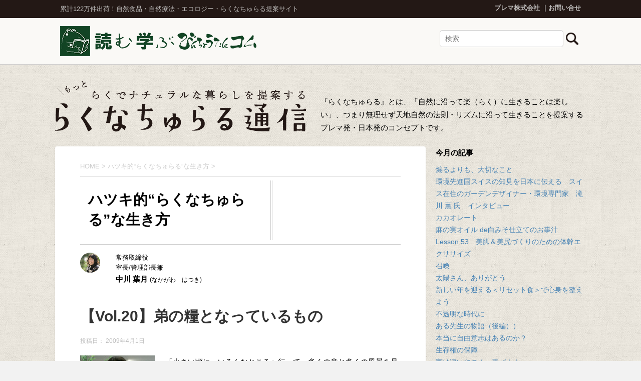

--- FILE ---
content_type: text/html; charset=UTF-8
request_url: https://prema.binchoutan.com/r-natural/sasada/sasada_vol20.html
body_size: 69542
content:
<!DOCTYPE html>
<!--[if lt IE 7]>
<html class="ie6" lang="ja"> <![endif]-->
<!--[if IE 7]>
<html class="i7" lang="ja"> <![endif]-->
<!--[if IE 8]>
<html class="ie" lang="ja"> <![endif]-->
<!--[if gt IE 8]><!-->
<html lang="ja">
<!--<![endif]-->

<head prefix="og: http://ogp.me/ns# fb: http://ogp.me/ns/fb# article: http://ogp.me/ns/article#">
	<meta charset="UTF-8">
	<meta name="viewport" content="width=device-width,initial-scale=1.0,user-scalable=yes">
	<meta name="format-detection" content="telephone=no">
	
	
	
	
		<!-- Google Tag Manager -->
	<script>
		( function ( w, d, s, l, i ) {
			w[ l ] = w[ l ] || [];
			w[ l ].push( {
				'gtm.start': new Date().getTime(),
				event: 'gtm.js'
			} );
			var f = d.getElementsByTagName( s )[ 0 ],
				j = d.createElement( s ),
				dl = l != 'dataLayer' ? '&l=' + l : '';
			j.async = true;
			j.src =
				'https://www.googletagmanager.com/gtm.js?id=' + i + dl;
			f.parentNode.insertBefore( j, f );
		} )( window, document, 'script', 'dataLayer', 'GTM-TJNDS2' );
	</script>
	<!-- End Google Tag Manager -->
	

	
	<link rel="alternate" type="application/rss+xml" title="プレマのニュースレター らくなちゅらる通信WEB RSS Feed" href="https://prema.binchoutan.com/r-natural/feed"/>
	<link rel="pingback" href="https://prema.binchoutan.com/r-natural/xmlrpc.php">
	<!--[if lt IE 9]>
		<script src="https://css3-mediaqueries-js.googlecode.com/svn/trunk/css3-mediaqueries.js"></script>
		<script src="https://prema.binchoutan.com/r-natural/wp-content/themes/stinger8/js/html5shiv.js"></script>
		<![endif]-->
		<title>【Vol.20】弟の糧となっているもの &#8211; プレマのニュースレター らくなちゅらる通信WEB</title>
<meta name='robots' content='max-image-preview:large' />
<link rel='dns-prefetch' href='//ajax.googleapis.com' />
<link rel="alternate" title="oEmbed (JSON)" type="application/json+oembed" href="https://prema.binchoutan.com/r-natural/wp-json/oembed/1.0/embed?url=https%3A%2F%2Fprema.binchoutan.com%2Fr-natural%2Fsasada%2Fsasada_vol20.html" />
<link rel="alternate" title="oEmbed (XML)" type="text/xml+oembed" href="https://prema.binchoutan.com/r-natural/wp-json/oembed/1.0/embed?url=https%3A%2F%2Fprema.binchoutan.com%2Fr-natural%2Fsasada%2Fsasada_vol20.html&#038;format=xml" />
<style id='wp-img-auto-sizes-contain-inline-css' type='text/css'>
img:is([sizes=auto i],[sizes^="auto," i]){contain-intrinsic-size:3000px 1500px}
/*# sourceURL=wp-img-auto-sizes-contain-inline-css */
</style>
<style id='wp-emoji-styles-inline-css' type='text/css'>

	img.wp-smiley, img.emoji {
		display: inline !important;
		border: none !important;
		box-shadow: none !important;
		height: 1em !important;
		width: 1em !important;
		margin: 0 0.07em !important;
		vertical-align: -0.1em !important;
		background: none !important;
		padding: 0 !important;
	}
/*# sourceURL=wp-emoji-styles-inline-css */
</style>
<style id='wp-block-library-inline-css' type='text/css'>
:root{--wp-block-synced-color:#7a00df;--wp-block-synced-color--rgb:122,0,223;--wp-bound-block-color:var(--wp-block-synced-color);--wp-editor-canvas-background:#ddd;--wp-admin-theme-color:#007cba;--wp-admin-theme-color--rgb:0,124,186;--wp-admin-theme-color-darker-10:#006ba1;--wp-admin-theme-color-darker-10--rgb:0,107,160.5;--wp-admin-theme-color-darker-20:#005a87;--wp-admin-theme-color-darker-20--rgb:0,90,135;--wp-admin-border-width-focus:2px}@media (min-resolution:192dpi){:root{--wp-admin-border-width-focus:1.5px}}.wp-element-button{cursor:pointer}:root .has-very-light-gray-background-color{background-color:#eee}:root .has-very-dark-gray-background-color{background-color:#313131}:root .has-very-light-gray-color{color:#eee}:root .has-very-dark-gray-color{color:#313131}:root .has-vivid-green-cyan-to-vivid-cyan-blue-gradient-background{background:linear-gradient(135deg,#00d084,#0693e3)}:root .has-purple-crush-gradient-background{background:linear-gradient(135deg,#34e2e4,#4721fb 50%,#ab1dfe)}:root .has-hazy-dawn-gradient-background{background:linear-gradient(135deg,#faaca8,#dad0ec)}:root .has-subdued-olive-gradient-background{background:linear-gradient(135deg,#fafae1,#67a671)}:root .has-atomic-cream-gradient-background{background:linear-gradient(135deg,#fdd79a,#004a59)}:root .has-nightshade-gradient-background{background:linear-gradient(135deg,#330968,#31cdcf)}:root .has-midnight-gradient-background{background:linear-gradient(135deg,#020381,#2874fc)}:root{--wp--preset--font-size--normal:16px;--wp--preset--font-size--huge:42px}.has-regular-font-size{font-size:1em}.has-larger-font-size{font-size:2.625em}.has-normal-font-size{font-size:var(--wp--preset--font-size--normal)}.has-huge-font-size{font-size:var(--wp--preset--font-size--huge)}.has-text-align-center{text-align:center}.has-text-align-left{text-align:left}.has-text-align-right{text-align:right}.has-fit-text{white-space:nowrap!important}#end-resizable-editor-section{display:none}.aligncenter{clear:both}.items-justified-left{justify-content:flex-start}.items-justified-center{justify-content:center}.items-justified-right{justify-content:flex-end}.items-justified-space-between{justify-content:space-between}.screen-reader-text{border:0;clip-path:inset(50%);height:1px;margin:-1px;overflow:hidden;padding:0;position:absolute;width:1px;word-wrap:normal!important}.screen-reader-text:focus{background-color:#ddd;clip-path:none;color:#444;display:block;font-size:1em;height:auto;left:5px;line-height:normal;padding:15px 23px 14px;text-decoration:none;top:5px;width:auto;z-index:100000}html :where(.has-border-color){border-style:solid}html :where([style*=border-top-color]){border-top-style:solid}html :where([style*=border-right-color]){border-right-style:solid}html :where([style*=border-bottom-color]){border-bottom-style:solid}html :where([style*=border-left-color]){border-left-style:solid}html :where([style*=border-width]){border-style:solid}html :where([style*=border-top-width]){border-top-style:solid}html :where([style*=border-right-width]){border-right-style:solid}html :where([style*=border-bottom-width]){border-bottom-style:solid}html :where([style*=border-left-width]){border-left-style:solid}html :where(img[class*=wp-image-]){height:auto;max-width:100%}:where(figure){margin:0 0 1em}html :where(.is-position-sticky){--wp-admin--admin-bar--position-offset:var(--wp-admin--admin-bar--height,0px)}@media screen and (max-width:600px){html :where(.is-position-sticky){--wp-admin--admin-bar--position-offset:0px}}

/*# sourceURL=wp-block-library-inline-css */
</style><style id='global-styles-inline-css' type='text/css'>
:root{--wp--preset--aspect-ratio--square: 1;--wp--preset--aspect-ratio--4-3: 4/3;--wp--preset--aspect-ratio--3-4: 3/4;--wp--preset--aspect-ratio--3-2: 3/2;--wp--preset--aspect-ratio--2-3: 2/3;--wp--preset--aspect-ratio--16-9: 16/9;--wp--preset--aspect-ratio--9-16: 9/16;--wp--preset--color--black: #000000;--wp--preset--color--cyan-bluish-gray: #abb8c3;--wp--preset--color--white: #ffffff;--wp--preset--color--pale-pink: #f78da7;--wp--preset--color--vivid-red: #cf2e2e;--wp--preset--color--luminous-vivid-orange: #ff6900;--wp--preset--color--luminous-vivid-amber: #fcb900;--wp--preset--color--light-green-cyan: #7bdcb5;--wp--preset--color--vivid-green-cyan: #00d084;--wp--preset--color--pale-cyan-blue: #8ed1fc;--wp--preset--color--vivid-cyan-blue: #0693e3;--wp--preset--color--vivid-purple: #9b51e0;--wp--preset--gradient--vivid-cyan-blue-to-vivid-purple: linear-gradient(135deg,rgb(6,147,227) 0%,rgb(155,81,224) 100%);--wp--preset--gradient--light-green-cyan-to-vivid-green-cyan: linear-gradient(135deg,rgb(122,220,180) 0%,rgb(0,208,130) 100%);--wp--preset--gradient--luminous-vivid-amber-to-luminous-vivid-orange: linear-gradient(135deg,rgb(252,185,0) 0%,rgb(255,105,0) 100%);--wp--preset--gradient--luminous-vivid-orange-to-vivid-red: linear-gradient(135deg,rgb(255,105,0) 0%,rgb(207,46,46) 100%);--wp--preset--gradient--very-light-gray-to-cyan-bluish-gray: linear-gradient(135deg,rgb(238,238,238) 0%,rgb(169,184,195) 100%);--wp--preset--gradient--cool-to-warm-spectrum: linear-gradient(135deg,rgb(74,234,220) 0%,rgb(151,120,209) 20%,rgb(207,42,186) 40%,rgb(238,44,130) 60%,rgb(251,105,98) 80%,rgb(254,248,76) 100%);--wp--preset--gradient--blush-light-purple: linear-gradient(135deg,rgb(255,206,236) 0%,rgb(152,150,240) 100%);--wp--preset--gradient--blush-bordeaux: linear-gradient(135deg,rgb(254,205,165) 0%,rgb(254,45,45) 50%,rgb(107,0,62) 100%);--wp--preset--gradient--luminous-dusk: linear-gradient(135deg,rgb(255,203,112) 0%,rgb(199,81,192) 50%,rgb(65,88,208) 100%);--wp--preset--gradient--pale-ocean: linear-gradient(135deg,rgb(255,245,203) 0%,rgb(182,227,212) 50%,rgb(51,167,181) 100%);--wp--preset--gradient--electric-grass: linear-gradient(135deg,rgb(202,248,128) 0%,rgb(113,206,126) 100%);--wp--preset--gradient--midnight: linear-gradient(135deg,rgb(2,3,129) 0%,rgb(40,116,252) 100%);--wp--preset--font-size--small: 13px;--wp--preset--font-size--medium: 20px;--wp--preset--font-size--large: 36px;--wp--preset--font-size--x-large: 42px;--wp--preset--spacing--20: 0.44rem;--wp--preset--spacing--30: 0.67rem;--wp--preset--spacing--40: 1rem;--wp--preset--spacing--50: 1.5rem;--wp--preset--spacing--60: 2.25rem;--wp--preset--spacing--70: 3.38rem;--wp--preset--spacing--80: 5.06rem;--wp--preset--shadow--natural: 6px 6px 9px rgba(0, 0, 0, 0.2);--wp--preset--shadow--deep: 12px 12px 50px rgba(0, 0, 0, 0.4);--wp--preset--shadow--sharp: 6px 6px 0px rgba(0, 0, 0, 0.2);--wp--preset--shadow--outlined: 6px 6px 0px -3px rgb(255, 255, 255), 6px 6px rgb(0, 0, 0);--wp--preset--shadow--crisp: 6px 6px 0px rgb(0, 0, 0);}:where(.is-layout-flex){gap: 0.5em;}:where(.is-layout-grid){gap: 0.5em;}body .is-layout-flex{display: flex;}.is-layout-flex{flex-wrap: wrap;align-items: center;}.is-layout-flex > :is(*, div){margin: 0;}body .is-layout-grid{display: grid;}.is-layout-grid > :is(*, div){margin: 0;}:where(.wp-block-columns.is-layout-flex){gap: 2em;}:where(.wp-block-columns.is-layout-grid){gap: 2em;}:where(.wp-block-post-template.is-layout-flex){gap: 1.25em;}:where(.wp-block-post-template.is-layout-grid){gap: 1.25em;}.has-black-color{color: var(--wp--preset--color--black) !important;}.has-cyan-bluish-gray-color{color: var(--wp--preset--color--cyan-bluish-gray) !important;}.has-white-color{color: var(--wp--preset--color--white) !important;}.has-pale-pink-color{color: var(--wp--preset--color--pale-pink) !important;}.has-vivid-red-color{color: var(--wp--preset--color--vivid-red) !important;}.has-luminous-vivid-orange-color{color: var(--wp--preset--color--luminous-vivid-orange) !important;}.has-luminous-vivid-amber-color{color: var(--wp--preset--color--luminous-vivid-amber) !important;}.has-light-green-cyan-color{color: var(--wp--preset--color--light-green-cyan) !important;}.has-vivid-green-cyan-color{color: var(--wp--preset--color--vivid-green-cyan) !important;}.has-pale-cyan-blue-color{color: var(--wp--preset--color--pale-cyan-blue) !important;}.has-vivid-cyan-blue-color{color: var(--wp--preset--color--vivid-cyan-blue) !important;}.has-vivid-purple-color{color: var(--wp--preset--color--vivid-purple) !important;}.has-black-background-color{background-color: var(--wp--preset--color--black) !important;}.has-cyan-bluish-gray-background-color{background-color: var(--wp--preset--color--cyan-bluish-gray) !important;}.has-white-background-color{background-color: var(--wp--preset--color--white) !important;}.has-pale-pink-background-color{background-color: var(--wp--preset--color--pale-pink) !important;}.has-vivid-red-background-color{background-color: var(--wp--preset--color--vivid-red) !important;}.has-luminous-vivid-orange-background-color{background-color: var(--wp--preset--color--luminous-vivid-orange) !important;}.has-luminous-vivid-amber-background-color{background-color: var(--wp--preset--color--luminous-vivid-amber) !important;}.has-light-green-cyan-background-color{background-color: var(--wp--preset--color--light-green-cyan) !important;}.has-vivid-green-cyan-background-color{background-color: var(--wp--preset--color--vivid-green-cyan) !important;}.has-pale-cyan-blue-background-color{background-color: var(--wp--preset--color--pale-cyan-blue) !important;}.has-vivid-cyan-blue-background-color{background-color: var(--wp--preset--color--vivid-cyan-blue) !important;}.has-vivid-purple-background-color{background-color: var(--wp--preset--color--vivid-purple) !important;}.has-black-border-color{border-color: var(--wp--preset--color--black) !important;}.has-cyan-bluish-gray-border-color{border-color: var(--wp--preset--color--cyan-bluish-gray) !important;}.has-white-border-color{border-color: var(--wp--preset--color--white) !important;}.has-pale-pink-border-color{border-color: var(--wp--preset--color--pale-pink) !important;}.has-vivid-red-border-color{border-color: var(--wp--preset--color--vivid-red) !important;}.has-luminous-vivid-orange-border-color{border-color: var(--wp--preset--color--luminous-vivid-orange) !important;}.has-luminous-vivid-amber-border-color{border-color: var(--wp--preset--color--luminous-vivid-amber) !important;}.has-light-green-cyan-border-color{border-color: var(--wp--preset--color--light-green-cyan) !important;}.has-vivid-green-cyan-border-color{border-color: var(--wp--preset--color--vivid-green-cyan) !important;}.has-pale-cyan-blue-border-color{border-color: var(--wp--preset--color--pale-cyan-blue) !important;}.has-vivid-cyan-blue-border-color{border-color: var(--wp--preset--color--vivid-cyan-blue) !important;}.has-vivid-purple-border-color{border-color: var(--wp--preset--color--vivid-purple) !important;}.has-vivid-cyan-blue-to-vivid-purple-gradient-background{background: var(--wp--preset--gradient--vivid-cyan-blue-to-vivid-purple) !important;}.has-light-green-cyan-to-vivid-green-cyan-gradient-background{background: var(--wp--preset--gradient--light-green-cyan-to-vivid-green-cyan) !important;}.has-luminous-vivid-amber-to-luminous-vivid-orange-gradient-background{background: var(--wp--preset--gradient--luminous-vivid-amber-to-luminous-vivid-orange) !important;}.has-luminous-vivid-orange-to-vivid-red-gradient-background{background: var(--wp--preset--gradient--luminous-vivid-orange-to-vivid-red) !important;}.has-very-light-gray-to-cyan-bluish-gray-gradient-background{background: var(--wp--preset--gradient--very-light-gray-to-cyan-bluish-gray) !important;}.has-cool-to-warm-spectrum-gradient-background{background: var(--wp--preset--gradient--cool-to-warm-spectrum) !important;}.has-blush-light-purple-gradient-background{background: var(--wp--preset--gradient--blush-light-purple) !important;}.has-blush-bordeaux-gradient-background{background: var(--wp--preset--gradient--blush-bordeaux) !important;}.has-luminous-dusk-gradient-background{background: var(--wp--preset--gradient--luminous-dusk) !important;}.has-pale-ocean-gradient-background{background: var(--wp--preset--gradient--pale-ocean) !important;}.has-electric-grass-gradient-background{background: var(--wp--preset--gradient--electric-grass) !important;}.has-midnight-gradient-background{background: var(--wp--preset--gradient--midnight) !important;}.has-small-font-size{font-size: var(--wp--preset--font-size--small) !important;}.has-medium-font-size{font-size: var(--wp--preset--font-size--medium) !important;}.has-large-font-size{font-size: var(--wp--preset--font-size--large) !important;}.has-x-large-font-size{font-size: var(--wp--preset--font-size--x-large) !important;}
/*# sourceURL=global-styles-inline-css */
</style>

<style id='classic-theme-styles-inline-css' type='text/css'>
/*! This file is auto-generated */
.wp-block-button__link{color:#fff;background-color:#32373c;border-radius:9999px;box-shadow:none;text-decoration:none;padding:calc(.667em + 2px) calc(1.333em + 2px);font-size:1.125em}.wp-block-file__button{background:#32373c;color:#fff;text-decoration:none}
/*# sourceURL=/wp-includes/css/classic-themes.min.css */
</style>
<link rel='stylesheet' id='parent-style-css' href='https://prema.binchoutan.com/r-natural/wp-content/themes/stinger8/style.css?ver=6.9' type='text/css' media='all' />
<link rel='stylesheet' id='child-style-css' href='https://prema.binchoutan.com/r-natural/wp-content/themes/stinger8-child/style.css?ver=6.9' type='text/css' media='all' />
<link rel='stylesheet' id='normalize-css' href='https://prema.binchoutan.com/r-natural/wp-content/themes/stinger8/css/normalize.css?ver=1.5.9' type='text/css' media='all' />
<link rel='stylesheet' id='font-awesome-css' href='https://prema.binchoutan.com/r-natural/wp-content/themes/stinger8/css/fontawesome/css/font-awesome.min.css?ver=4.5.0' type='text/css' media='all' />
<link rel='stylesheet' id='style-css' href='https://prema.binchoutan.com/r-natural/wp-content/themes/stinger8-child/style.css?ver=6.9' type='text/css' media='all' />
<script type="text/javascript" src="//ajax.googleapis.com/ajax/libs/jquery/1.11.3/jquery.min.js?ver=1.11.3" id="jquery-js"></script>
<link rel="https://api.w.org/" href="https://prema.binchoutan.com/r-natural/wp-json/" /><link rel="alternate" title="JSON" type="application/json" href="https://prema.binchoutan.com/r-natural/wp-json/wp/v2/posts/11073" /><link rel="canonical" href="https://prema.binchoutan.com/r-natural/sasada/sasada_vol20.html" />
<link rel='shortlink' href='https://prema.binchoutan.com/r-natural/?p=11073' />
<meta property="og:title" content="【Vol.20】弟の糧となっているもの" />
<meta property="og:site_name" content="プレマのニュースレター らくなちゅらる通信WEB" />
<meta property="og:description" content="「小さい頃に、いろんなところへ行って、多くの音と多くの風景を見たことが、今の自分の糧になっていると思うんだよね。今、創作活動をするときに、すごく役立っていると思うんだよ。それに、いじめなどが問題になっ" />
<meta property="og:type" content="article" />
<meta property="og:url" content="https://prema.binchoutan.com/r-natural/sasada/sasada_vol20.html" />
<meta property="og:image" content="https://prema.binchoutan.com/r-natural/wp-content/themes/stinger8-child/images/r-natural-ogp.png" />
<meta property="og:locale" content="ja_JP" />
</head>

<body data-rsssl=1 class="wp-singular post-template-default single single-post postid-11073 single-format-standard wp-theme-stinger8 wp-child-theme-stinger8-child" >
	<div id="st-ami">
		<div id="wrapper">
			<div id="wrapper-in">
				<header>
					<div id="headbox-bg">
						<div class="clearfix" id="headbox">
							<div class="gh-top">
								<div class="gh-txt">
									<p class="gh-top-msg">累計122万件出荷！自然食品・自然療法・エコロジー・らくなちゅらる提案サイト</p>
								</div>
								<div class="gh-info">
									<ul class="gh-top-link">
										<li><a href="http://www.prema.co.jp/">プレマ株式会社</a>
										</li>
										<li><a href="https://www.binchoutan.com/info/contact.html">お問い合せ</a>
										</li>
									</ul>
								</div>
							</div>
						</div>
						<!-- /#headbox clearfix -->

						<div class="clearfix" id="headbox2">
							<div class="gh-top spcae">

								<div class="gh-txt">
									<p><a href="https://www.binchoutan.com/item/healthinfo.html"><img src="https://prema.binchoutan.com/r-natural/wp-content/themes/stinger8-child/images/binchoutan-logo.png" ></a></p>
								</div>

								<div class="gh-info">
								<form method="get" id="searchform" action="https://prema.binchoutan.com/r-natural">
    <input type="text" name="s" id="s" placeholder="検索" class="search-boxs" />
    <input type="image" src="https://prema.binchoutan.com/r-natural/wp-content/themes/stinger8/images/search.png" class="search-img">
</form>								</div>







							</div>
						</div>
						<!-- /#headbox2 clearfix -->

					</div>
					<!-- /#headbox-bg -->


					<div id="gazou-wide" class="clearfix">



						<div id="st-headerbox">
							<div id="st-header">
								<div class="column-logo">
									<h2>
				<a href="https://prema.binchoutan.com/r-natural/">
									<img src="https://prema.binchoutan.com/r-natural/wp-content/themes/stinger8-child/images/r-natural-logo.png" alt="らくなちゅらる通信">
								</a>
				</h2>
								

									<p>『らくなちゅらる』とは、「自然に沿って楽（らく）に生きることは楽しい」、つまり無理せず天地自然の法則・リズムに沿って生きることを提案するプレマ発・日本発のコンセプトです。</p>
								</div>



							</div>
						</div>

					</div>
					<!-- /gazou -->

				</header>
				<div id="content-w"><div id="content" class="clearfix">
	<div id="contentInner">
		<div class="st-main">

			<!-- ぱんくず -->
			<section id="breadcrumb">
				<ol itemscope itemtype="http://schema.org/BreadcrumbList">
					<li itemprop="itemListElement" itemscope itemtype="http://schema.org/ListItem"><a href="https://prema.binchoutan.com/r-natural" itemprop="item"><span itemprop="name">HOME</span></a> >
						<meta itemprop="position" content="1"/>
					</li>
										  <li itemprop="itemListElement" itemscope itemtype="http://schema.org/ListItem"><a href="https://prema.binchoutan.com/r-natural/./sasada" itemprop="item">
					    <span itemprop="name">ハツキ的“らくなちゅらる”な生き方</span> </a>
						  &gt;
						  <meta itemprop="position" content="2"/>
					  </li>
									</ol>
			</section>
			<!--/ ぱんくず -->

			<div id="post-11073" class="st-post post-11073 post type-post status-publish format-standard hentry category-sasada vol-vol-20">
				<article>
					<!--ループ開始 -->
										  					  <div class="cat-info">
						  <div class="cat-header">
							  <h1>
								  ハツキ的“らくなちゅらる”な生き方							  </h1>
						  </div>
						  <div class="cat-txt">
							  <p>
								  							  </p>
						  </div>
					  </div>
					  <div class="cat-profile">
						  						  <div class="cat-info-img">
							  <p>
                  <img src="https://prema.binchoutan.com/r-natural/wp-content/uploads/2020/10/hatsuki.jpg" alt="" width="70"/>
							  </p>
						  </div>
						  <div class="cat-info-txt">
							  <p class="degree">
								  常務取締役<br />
室長/管理部長兼							  </p>
							  <p class="author_name">
								  中川 葉月								  								    <small class="kana">(なかがわ　はつき)</small>
								  							  </p>
						  </div>
						  <div class="cat-info-txt2">
							  <p>
								  							  </p>
						  </div>
					  </div>
					  <h1 class="entry-title">
						  【Vol.20】弟の糧となっているもの					  </h1>
					  <div class="blogbox">
						  <p>
							  <span class="kdate">
								  投稿日：
								  <time class="updated" datetime="2009-04-01T16:27:25+0900">
									  2009年4月1日								  </time>
							  </span>
						  </p>
					  </div>
					  <div class="mainbox">
						  <div class="entry-content">
							  <p><img decoding="async" class="mt-image-left" style="FLOAT: left; MARGIN: 0px 20px 20px 0px" height="150" alt="05sa_01.jpg" src="https://www.binchoutan.com/r-natural/images/05sa_01.jpg" width="150" />「小さい頃に、いろんなところへ行って、多くの音と多くの風景を見たことが、今の自分の糧になっていると思うんだよね。今、創作活動をするときに、すごく役立っていると思うんだよ。それに、いじめなどが問題になっているけれど、学校だけではなくて、多くのコミュニティーとの関わりをもってあらゆる経験をすることで、自分自身を見いだし何か解決の糸口を見つけることができるんじゃないだろうか。」</p>
<p>先日、久しぶりに会った弟が言っていたことです。弟は、ピアノの調律師をしたのち、諦められなかった音楽への道に進んでいます。決して安定した職業に就いているわけでもなく、どちらかといえば、不安定で明日どうなるのかわからないような生活です。それでも、自分の思う道をぶれずに進み続けています。それができる彼の根底にあるものは、小さな頃に自分自身の五感にふれたものの蓄積があるからだと、弟は言うのです。同じように行動をしていたはずなのに、私には、今までそういった意識はまったくありませんでした。</p>
<p>しかし、よく思い出してみると、私たち姉弟は、家族旅行といったものに行くことはありませんでしたが、父親の私的活動のお陰で、幼い頃にたくさんのコミュニティーに関わりをもっていました。それは、ただ学校と家の往復だけでは経験のできなかったことです。</p>
<p>弟は、そういった自分の幼い頃の環境をとても感謝していると言っていました。社会人になってからは、あまり会うこともなかったために、彼が何を考えながら生きているのかを知らずにいましたが、今回少し知ることができました。いつの間にか、しっかりと自分の人生を歩んでいる大人になっていることに驚き、そして、横で遊んでいる息子を見て「私も息子を、内に内に閉じこめてしまうことはしないでおこう」と、誓ったのです。</p>
							  						  </div>

						  <!--カスタムフィールドここから-->
						  <div class="custom-field">
							  							  <div class="custom-field-in-boxs">
								  <div class="txt-boxs">
									  									  								  </div>
								  <div class="img-boxs">
									  								  </div>
							  </div>
							  <div class="custom-field-end"></div>
						  </div>
						  <!--カスタムフィールドここまで-->

						                
					  </div>
					  <!-- .mainboxここまで -->

										<!--ループ終了-->

					<!--サブループ　同カテゴリーの一覧-->
					<div class="cat-single-info">
												<h3 class="tit">
							<ul class="post-categories">
	<li><a href="https://prema.binchoutan.com/r-natural/./sasada" rel="category tag">ハツキ的“らくなちゅらる”な生き方</a></li></ul>						</h3>
						<ul id="cat-list">
						  							  <li>
								  <a href="https://prema.binchoutan.com/r-natural/sasada/vol101-4.html">
									  【Vol.101】ウォーキングからうまれたこと								  </a>
							  </li>
						  							  <li>
								  <a href="https://prema.binchoutan.com/r-natural/sasada/vol100-4.html">
									  【Vol.100】よい年の幕開けとなりますように								  </a>
							  </li>
						  							  <li>
								  <a href="https://prema.binchoutan.com/r-natural/sasada/vol99-5.html">
									  【Vol.99】笑っていられる母でいたい								  </a>
							  </li>
						  							  <li>
								  <a href="https://prema.binchoutan.com/r-natural/sasada/vol98-5.html">
									  【Vol.98】判断力の低下を感じる、免許証								  </a>
							  </li>
						  							  <li>
								  <a href="https://prema.binchoutan.com/r-natural/sasada/vol97-4.html">
									  【Vol.97】プレマシャンティの冷凍食品たち								  </a>
							  </li>
						  							  <li>
								  <a href="https://prema.binchoutan.com/r-natural/sasada/vol96-5.html">
									  【Vol.96】いのちのつながり								  </a>
							  </li>
						  							  <li>
								  <a href="https://prema.binchoutan.com/r-natural/sasada/vol95-6.html">
									  【Vol.95】おかあさんの仕上げ磨き								  </a>
							  </li>
						  							  <li>
								  <a href="https://prema.binchoutan.com/r-natural/sasada/vol94-4.html">
									  【Vol.94】揚くん、結婚おめでとう♪								  </a>
							  </li>
						  						  						</ul>
					</div>
					<!--サブループ　同カテゴリーの一覧ここまで-->
          
					<p class="tagst">
						<i class="fa fa-folder-open-o" aria-hidden="true"></i>-
						<a href="https://prema.binchoutan.com/r-natural/./sasada" rel="category tag">ハツキ的“らくなちゅらる”な生き方</a>						<i class="fa fa-tags"></i>-
						<a href="https://prema.binchoutan.com/r-natural/vol/vol-20">2009年4月発刊 Vol.20</a>											</p>
        </article>

				<div class="st-aside">
					<!--ページナビ-->
					<div class="p-navi clearfix">
						<dl>
														  <dt>PREV</dt>
							  <dd>
								  <a href="https://prema.binchoutan.com/r-natural/m-recipe/m-recipe_vol20.html">
									  【Vol.20】麻婆豆腐								  </a>
							  </dd>
																					  <dt>NEXT</dt>
							  <dd>
								  <a href="https://prema.binchoutan.com/r-natural/seibutsu/seibutsu_vol20.html">
									  【Vol.20】（その2）人間、斯くも奇妙な存在								  </a>
							  </dd>
													</dl>
					</div>
				</div>
				<!-- /st-aside -->
			</div>
			<!--/post-->
		</div>
		<!-- /st-main -->
	</div>
	<!-- /#contentInner -->
	<div id="side">
	<div class="st-aside">
			<p style="margin-bottom: 0.5em;"><strong>今月の記事</strong></p>
					<div class="side-topad">
				
		<div class="ad">
		<p style="display:none">最近の投稿</p>
		<ul>
											<li>
					<a href="https://prema.binchoutan.com/r-natural/nakagawa_/nobuo_vol220.html">煽るよりも、大切なこと</a>
									</li>
											<li>
					<a href="https://prema.binchoutan.com/r-natural/toku/toku_vol220.html">環境先進国スイスの知見を日本に伝える　スイス在住のガーデンデザイナー・環境専門家　滝川 薫 氏　インタビュー</a>
									</li>
											<li>
					<a href="https://prema.binchoutan.com/r-natural/original/original_vol-220.html">カカオレート</a>
									</li>
											<li>
					<a href="https://prema.binchoutan.com/r-natural/erico_neo/erico_vol220.html">麻の実オイル de白みそ仕立てのお事汁</a>
									</li>
											<li>
					<a href="https://prema.binchoutan.com/r-natural/marina_/marina_vol220.html">Lesson 53　美脚＆美尻づくりのための体幹エクササイズ</a>
									</li>
											<li>
					<a href="https://prema.binchoutan.com/r-natural/kuma/kuma_vol220.html">召喚</a>
									</li>
											<li>
					<a href="https://prema.binchoutan.com/r-natural/flow_/flow_vol220.html">太陽さん、ありがとう</a>
									</li>
											<li>
					<a href="https://prema.binchoutan.com/r-natural/healingfood/healingfood_vol220.html">新しい年を迎える＜リセット食＞で心身を整えよう</a>
									</li>
											<li>
					<a href="https://prema.binchoutan.com/r-natural/therapy-room/therapy-roomacupuncture_vol220.html">不透明な時代に</a>
									</li>
											<li>
					<a href="https://prema.binchoutan.com/r-natural/career_/career_vol220.html">ある先生の物語（後編））</a>
									</li>
											<li>
					<a href="https://prema.binchoutan.com/r-natural/mind_/mind_vol220.html">本当に自由意志はあるのか？</a>
									</li>
											<li>
					<a href="https://prema.binchoutan.com/r-natural/hou/butai_vol220.html">生存権の保障</a>
									</li>
											<li>
					<a href="https://prema.binchoutan.com/r-natural/miyako/alternative-m_vol220.html">実は凄いやつ！　青バナナ</a>
									</li>
											<li>
					<a href="https://prema.binchoutan.com/r-natural/ana/self-care_vol220.html">実験！この絵を見る向きを変えてみよう</a>
									</li>
											<li>
					<a href="https://prema.binchoutan.com/r-natural/cat185/ashinaigusa-220.html">さよならはダンスの後で</a>
									</li>
											<li>
					<a href="https://prema.binchoutan.com/r-natural/family/family_vol220.html">「みんなにやさしい」はどうしたら</a>
									</li>
											<li>
					<a href="https://prema.binchoutan.com/r-natural/cat181/q-vol220.html">「体に合わない気がするけどやめられない……」コーヒーって結局のところどうなの？</a>
									</li>
					</ul>

		</div>			</div>
		
		
				

					<div id="mybox">
				<div class="ad"><p class="menu_underh2">連載タイトルから記事を探す</p><form action="https://prema.binchoutan.com/r-natural" method="get"><label class="screen-reader-text" for="cat">連載タイトルから記事を探す</label><select  name='cat' id='cat' class='postform'>
	<option value='-1'>カテゴリーを選択</option>
	<option class="level-0" value="518">中川信男が語る 商品が生まれるまで</option>
	<option class="level-0" value="475">それぞれの転機</option>
	<option class="level-0" value="437">ヒーリングフードLIFE</option>
	<option class="level-0" value="399">地底人通信</option>
	<option class="level-0" value="387">中川信男の元気シリーズ開発秘話！</option>
	<option class="level-0" value="349">自分の愛し方</option>
	<option class="level-0" value="345">ながれるようにととのえる</option>
	<option class="level-0" value="323">マリナの大人エクササイズ</option>
	<option class="level-0" value="4">中川信男の多事争論</option>
	<option class="level-0" value="305">ericoのベジタリアンクッキング</option>
	<option class="level-0" value="216">クローズアップ</option>
	<option class="level-0" value="60">特集</option>
	<option class="level-0" value="163">生産者さん紹介</option>
	<option class="level-0" value="212">マクロビオティック 基礎講座</option>
	<option class="level-0" value="83">くま先生のすこやか診察室</option>
	<option class="level-0" value="101">自然治癒力を持つ小宇宙人体と歯</option>
	<option class="level-0" value="201">CHOICE するということ</option>
	<option class="level-0" value="158">鍼療室からの伝言</option>
	<option class="level-0" value="261">法の舞台/舞台の法</option>
	<option class="level-0" value="286">しなやかな影響力のレッスン</option>
	<option class="level-0" value="282">自由教育ありのまま</option>
	<option class="level-0" value="118">オルタナティブファーム宮古</option>
	<option class="level-0" value="181">心と体のやしない草</option>
	<option class="level-0" value="221">もうひとつの穴から覗いたら</option>
	<option class="level-0" value="120">楽だから自然なお産～高齢出産編～</option>
	<option class="level-0" value="169">基本のき</option>
	<option class="level-0" value="168">スタッフのつぶやき</option>
	<option class="level-0" value="311">プレマルシェ・オーガニクスの教えて吉見さん！</option>
	<option class="level-0" value="271">編集長のつぶやき</option>
	<option class="level-0" value="187">魂とのコミュニケーション</option>
	<option class="level-0" value="233">でこぼこ道を歩むなかで</option>
	<option class="level-0" value="188">オリーブワールドへようこそ！</option>
	<option class="level-0" value="166">生命場を高める100のセルフケア</option>
	<option class="level-0" value="198">とらわれのない心</option>
	<option class="level-0" value="184">GNHの国からブータン人にききました</option>
	<option class="level-0" value="175">がんになった女医が自由診療のクリニックをつくるまで</option>
	<option class="level-0" value="225">世界は音でできてるの</option>
	<option class="level-0" value="59">中川信男の一問一答</option>
	<option class="level-0" value="160">宮古島と循環する私たち</option>
	<option class="level-0" value="165">小さな農と天職と新しい未来と</option>
	<option class="level-0" value="11">農業ルネッサンス元年</option>
	<option class="level-0" value="39">自然なお産を求めて</option>
	<option class="level-0" value="26">きのくに子どもの村通信より</option>
	<option class="level-0" value="8">ハツキ的“らくなちゅらる”な生き方</option>
	<option class="level-0" value="6">気づきがかえる自分をかえる世界がかわる</option>
	<option class="level-0" value="7">らくなちゅらるピープル</option>
	<option class="level-0" value="9">宮崎美里の彩々レシピ</option>
	<option class="level-0" value="25">四万十発　田舎暮らしの話</option>
	<option class="level-0" value="173">究極の医療は円通毉療</option>
	<option class="level-0" value="33">連載：せっかく買ったんだから、実験しましょう！</option>
	<option class="level-0" value="40">★byたけ★</option>
	<option class="level-0" value="41">カンボジア地雷除去支援</option>
	<option class="level-0" value="42">生物経済学事始</option>
	<option class="level-0" value="53">こまごめラオス滞在記</option>
	<option class="level-0" value="54">世界のお散歩</option>
	<option class="level-0" value="55">とにかく、毎日お片付け。</option>
	<option class="level-0" value="57">いつもの道で</option>
	<option class="level-0" value="58">転ばぬ先の栄養学</option>
	<option class="level-0" value="65">子どもと情緒</option>
	<option class="level-0" value="66">Mie&#8217;s マクロビ通信</option>
	<option class="level-0" value="67">happy kitchen Time</option>
	<option class="level-0" value="71">afternoon prema</option>
	<option class="level-0" value="79">野村隆哉先生より</option>
	<option class="level-0" value="80">食べ物と健康のおもしろ雑学</option>
	<option class="level-0" value="24">オディの農業日記</option>
	<option class="level-0" value="82">オーブス水物語</option>
	<option class="level-0" value="90">TOMIKO姫のエイジレス通信</option>
	<option class="level-0" value="96">感情のレッスンと実践</option>
	<option class="level-0" value="98">月のテンポで輝く自分へ</option>
	<option class="level-0" value="103">しあわせ家族の写真</option>
	<option class="level-0" value="104">のんびりいこう等身大の敏感肌ケア</option>
	<option class="level-0" value="114">バッチフラワー物語</option>
	<option class="level-0" value="119">日常の「スピリチュアル」</option>
	<option class="level-0" value="124">健体康心</option>
	<option class="level-0" value="136">家族と向き合ういろんなお話2</option>
	<option class="level-0" value="137">特別連載「子育て即自分育て」</option>
	<option class="level-0" value="148">エシカルファッションライフ</option>
	<option class="level-0" value="167">子どもに贈りたい「生きる力」のたね</option>
	<option class="level-0" value="177">息を聴く時間</option>
	<option class="level-0" value="12">隊長が行く！</option>
	<option class="level-0" value="52">読者ライターがおくる「毎日がらくなちゅらる♪」</option>
	<option class="level-0" value="14">わくわく！プレマニュース</option>
	<option class="level-0" value="15">スタッフより</option>
	<option class="level-0" value="5">京女・森の京都こぼれ話</option>
	<option class="level-0" value="164">今月のピックアップ新商品</option>
	<option class="level-0" value="13">お客様からのご意見ご感想</option>
	<option class="level-0" value="44">長岡・米永の「シネマレマ」</option>
</select>
</form><script type="text/javascript">
/* <![CDATA[ */

( ( dropdownId ) => {
	const dropdown = document.getElementById( dropdownId );
	function onSelectChange() {
		setTimeout( () => {
			if ( 'escape' === dropdown.dataset.lastkey ) {
				return;
			}
			if ( dropdown.value && parseInt( dropdown.value ) > 0 && dropdown instanceof HTMLSelectElement ) {
				dropdown.parentElement.submit();
			}
		}, 250 );
	}
	function onKeyUp( event ) {
		if ( 'Escape' === event.key ) {
			dropdown.dataset.lastkey = 'escape';
		} else {
			delete dropdown.dataset.lastkey;
		}
	}
	function onClick() {
		delete dropdown.dataset.lastkey;
	}
	dropdown.addEventListener( 'keyup', onKeyUp );
	dropdown.addEventListener( 'click', onClick );
	dropdown.addEventListener( 'change', onSelectChange );
})( "cat" );

//# sourceURL=WP_Widget_Categories%3A%3Awidget
/* ]]> */
</script>
</div><div class="ad"><p class="menu_underh2">アーカイブ</p>		<label class="screen-reader-text" for="archives-dropdown-3">アーカイブ</label>
		<select id="archives-dropdown-3" name="archive-dropdown">
			
			<option value="">月を選択</option>
				<option value='https://prema.binchoutan.com/r-natural/2026/01'> 2026年1月 </option>
	<option value='https://prema.binchoutan.com/r-natural/2025/11'> 2025年11月 </option>
	<option value='https://prema.binchoutan.com/r-natural/2025/10'> 2025年10月 </option>
	<option value='https://prema.binchoutan.com/r-natural/2025/09'> 2025年9月 </option>
	<option value='https://prema.binchoutan.com/r-natural/2025/06'> 2025年6月 </option>
	<option value='https://prema.binchoutan.com/r-natural/2025/05'> 2025年5月 </option>
	<option value='https://prema.binchoutan.com/r-natural/2025/03'> 2025年3月 </option>
	<option value='https://prema.binchoutan.com/r-natural/2025/01'> 2025年1月 </option>
	<option value='https://prema.binchoutan.com/r-natural/2024/12'> 2024年12月 </option>
	<option value='https://prema.binchoutan.com/r-natural/2024/11'> 2024年11月 </option>
	<option value='https://prema.binchoutan.com/r-natural/2024/09'> 2024年9月 </option>
	<option value='https://prema.binchoutan.com/r-natural/2024/08'> 2024年8月 </option>
	<option value='https://prema.binchoutan.com/r-natural/2024/07'> 2024年7月 </option>
	<option value='https://prema.binchoutan.com/r-natural/2024/06'> 2024年6月 </option>
	<option value='https://prema.binchoutan.com/r-natural/2024/05'> 2024年5月 </option>
	<option value='https://prema.binchoutan.com/r-natural/2024/03'> 2024年3月 </option>
	<option value='https://prema.binchoutan.com/r-natural/2024/02'> 2024年2月 </option>
	<option value='https://prema.binchoutan.com/r-natural/2024/01'> 2024年1月 </option>
	<option value='https://prema.binchoutan.com/r-natural/2023/12'> 2023年12月 </option>
	<option value='https://prema.binchoutan.com/r-natural/2023/10'> 2023年10月 </option>
	<option value='https://prema.binchoutan.com/r-natural/2023/09'> 2023年9月 </option>
	<option value='https://prema.binchoutan.com/r-natural/2023/07'> 2023年7月 </option>
	<option value='https://prema.binchoutan.com/r-natural/2023/06'> 2023年6月 </option>
	<option value='https://prema.binchoutan.com/r-natural/2023/05'> 2023年5月 </option>
	<option value='https://prema.binchoutan.com/r-natural/2023/04'> 2023年4月 </option>
	<option value='https://prema.binchoutan.com/r-natural/2023/03'> 2023年3月 </option>
	<option value='https://prema.binchoutan.com/r-natural/2023/02'> 2023年2月 </option>
	<option value='https://prema.binchoutan.com/r-natural/2022/12'> 2022年12月 </option>
	<option value='https://prema.binchoutan.com/r-natural/2022/10'> 2022年10月 </option>
	<option value='https://prema.binchoutan.com/r-natural/2022/09'> 2022年9月 </option>
	<option value='https://prema.binchoutan.com/r-natural/2022/08'> 2022年8月 </option>
	<option value='https://prema.binchoutan.com/r-natural/2022/07'> 2022年7月 </option>
	<option value='https://prema.binchoutan.com/r-natural/2022/06'> 2022年6月 </option>
	<option value='https://prema.binchoutan.com/r-natural/2022/05'> 2022年5月 </option>
	<option value='https://prema.binchoutan.com/r-natural/2022/04'> 2022年4月 </option>
	<option value='https://prema.binchoutan.com/r-natural/2022/03'> 2022年3月 </option>
	<option value='https://prema.binchoutan.com/r-natural/2022/02'> 2022年2月 </option>
	<option value='https://prema.binchoutan.com/r-natural/2022/01'> 2022年1月 </option>
	<option value='https://prema.binchoutan.com/r-natural/2021/12'> 2021年12月 </option>
	<option value='https://prema.binchoutan.com/r-natural/2021/11'> 2021年11月 </option>
	<option value='https://prema.binchoutan.com/r-natural/2021/10'> 2021年10月 </option>
	<option value='https://prema.binchoutan.com/r-natural/2021/09'> 2021年9月 </option>
	<option value='https://prema.binchoutan.com/r-natural/2021/08'> 2021年8月 </option>
	<option value='https://prema.binchoutan.com/r-natural/2021/07'> 2021年7月 </option>
	<option value='https://prema.binchoutan.com/r-natural/2021/06'> 2021年6月 </option>
	<option value='https://prema.binchoutan.com/r-natural/2021/05'> 2021年5月 </option>
	<option value='https://prema.binchoutan.com/r-natural/2021/04'> 2021年4月 </option>
	<option value='https://prema.binchoutan.com/r-natural/2021/03'> 2021年3月 </option>
	<option value='https://prema.binchoutan.com/r-natural/2021/02'> 2021年2月 </option>
	<option value='https://prema.binchoutan.com/r-natural/2021/01'> 2021年1月 </option>
	<option value='https://prema.binchoutan.com/r-natural/2020/12'> 2020年12月 </option>
	<option value='https://prema.binchoutan.com/r-natural/2020/11'> 2020年11月 </option>
	<option value='https://prema.binchoutan.com/r-natural/2020/10'> 2020年10月 </option>
	<option value='https://prema.binchoutan.com/r-natural/2020/09'> 2020年9月 </option>
	<option value='https://prema.binchoutan.com/r-natural/2020/08'> 2020年8月 </option>
	<option value='https://prema.binchoutan.com/r-natural/2020/07'> 2020年7月 </option>
	<option value='https://prema.binchoutan.com/r-natural/2020/06'> 2020年6月 </option>
	<option value='https://prema.binchoutan.com/r-natural/2020/05'> 2020年5月 </option>
	<option value='https://prema.binchoutan.com/r-natural/2020/04'> 2020年4月 </option>
	<option value='https://prema.binchoutan.com/r-natural/2020/03'> 2020年3月 </option>
	<option value='https://prema.binchoutan.com/r-natural/2020/02'> 2020年2月 </option>
	<option value='https://prema.binchoutan.com/r-natural/2020/01'> 2020年1月 </option>
	<option value='https://prema.binchoutan.com/r-natural/2019/12'> 2019年12月 </option>
	<option value='https://prema.binchoutan.com/r-natural/2019/11'> 2019年11月 </option>
	<option value='https://prema.binchoutan.com/r-natural/2019/10'> 2019年10月 </option>
	<option value='https://prema.binchoutan.com/r-natural/2019/09'> 2019年9月 </option>
	<option value='https://prema.binchoutan.com/r-natural/2019/08'> 2019年8月 </option>
	<option value='https://prema.binchoutan.com/r-natural/2019/07'> 2019年7月 </option>
	<option value='https://prema.binchoutan.com/r-natural/2019/06'> 2019年6月 </option>
	<option value='https://prema.binchoutan.com/r-natural/2019/05'> 2019年5月 </option>
	<option value='https://prema.binchoutan.com/r-natural/2019/04'> 2019年4月 </option>
	<option value='https://prema.binchoutan.com/r-natural/2019/03'> 2019年3月 </option>
	<option value='https://prema.binchoutan.com/r-natural/2019/02'> 2019年2月 </option>
	<option value='https://prema.binchoutan.com/r-natural/2019/01'> 2019年1月 </option>
	<option value='https://prema.binchoutan.com/r-natural/2018/12'> 2018年12月 </option>
	<option value='https://prema.binchoutan.com/r-natural/2018/11'> 2018年11月 </option>
	<option value='https://prema.binchoutan.com/r-natural/2018/10'> 2018年10月 </option>
	<option value='https://prema.binchoutan.com/r-natural/2018/09'> 2018年9月 </option>
	<option value='https://prema.binchoutan.com/r-natural/2018/08'> 2018年8月 </option>
	<option value='https://prema.binchoutan.com/r-natural/2018/07'> 2018年7月 </option>
	<option value='https://prema.binchoutan.com/r-natural/2018/06'> 2018年6月 </option>
	<option value='https://prema.binchoutan.com/r-natural/2018/05'> 2018年5月 </option>
	<option value='https://prema.binchoutan.com/r-natural/2018/04'> 2018年4月 </option>
	<option value='https://prema.binchoutan.com/r-natural/2018/03'> 2018年3月 </option>
	<option value='https://prema.binchoutan.com/r-natural/2018/02'> 2018年2月 </option>
	<option value='https://prema.binchoutan.com/r-natural/2018/01'> 2018年1月 </option>
	<option value='https://prema.binchoutan.com/r-natural/2017/12'> 2017年12月 </option>
	<option value='https://prema.binchoutan.com/r-natural/2017/11'> 2017年11月 </option>
	<option value='https://prema.binchoutan.com/r-natural/2017/10'> 2017年10月 </option>
	<option value='https://prema.binchoutan.com/r-natural/2017/09'> 2017年9月 </option>
	<option value='https://prema.binchoutan.com/r-natural/2017/08'> 2017年8月 </option>
	<option value='https://prema.binchoutan.com/r-natural/2017/07'> 2017年7月 </option>
	<option value='https://prema.binchoutan.com/r-natural/2017/06'> 2017年6月 </option>
	<option value='https://prema.binchoutan.com/r-natural/2017/05'> 2017年5月 </option>
	<option value='https://prema.binchoutan.com/r-natural/2017/04'> 2017年4月 </option>
	<option value='https://prema.binchoutan.com/r-natural/2017/03'> 2017年3月 </option>
	<option value='https://prema.binchoutan.com/r-natural/2017/02'> 2017年2月 </option>
	<option value='https://prema.binchoutan.com/r-natural/2017/01'> 2017年1月 </option>
	<option value='https://prema.binchoutan.com/r-natural/2016/12'> 2016年12月 </option>
	<option value='https://prema.binchoutan.com/r-natural/2016/11'> 2016年11月 </option>
	<option value='https://prema.binchoutan.com/r-natural/2016/10'> 2016年10月 </option>
	<option value='https://prema.binchoutan.com/r-natural/2016/09'> 2016年9月 </option>
	<option value='https://prema.binchoutan.com/r-natural/2016/08'> 2016年8月 </option>
	<option value='https://prema.binchoutan.com/r-natural/2016/07'> 2016年7月 </option>
	<option value='https://prema.binchoutan.com/r-natural/2016/06'> 2016年6月 </option>
	<option value='https://prema.binchoutan.com/r-natural/2016/05'> 2016年5月 </option>
	<option value='https://prema.binchoutan.com/r-natural/2016/04'> 2016年4月 </option>
	<option value='https://prema.binchoutan.com/r-natural/2016/03'> 2016年3月 </option>
	<option value='https://prema.binchoutan.com/r-natural/2016/02'> 2016年2月 </option>
	<option value='https://prema.binchoutan.com/r-natural/2016/01'> 2016年1月 </option>
	<option value='https://prema.binchoutan.com/r-natural/2015/12'> 2015年12月 </option>
	<option value='https://prema.binchoutan.com/r-natural/2015/11'> 2015年11月 </option>
	<option value='https://prema.binchoutan.com/r-natural/2015/10'> 2015年10月 </option>
	<option value='https://prema.binchoutan.com/r-natural/2015/09'> 2015年9月 </option>
	<option value='https://prema.binchoutan.com/r-natural/2015/08'> 2015年8月 </option>
	<option value='https://prema.binchoutan.com/r-natural/2015/07'> 2015年7月 </option>
	<option value='https://prema.binchoutan.com/r-natural/2015/06'> 2015年6月 </option>
	<option value='https://prema.binchoutan.com/r-natural/2015/05'> 2015年5月 </option>
	<option value='https://prema.binchoutan.com/r-natural/2015/04'> 2015年4月 </option>
	<option value='https://prema.binchoutan.com/r-natural/2015/03'> 2015年3月 </option>
	<option value='https://prema.binchoutan.com/r-natural/2015/02'> 2015年2月 </option>
	<option value='https://prema.binchoutan.com/r-natural/2015/01'> 2015年1月 </option>
	<option value='https://prema.binchoutan.com/r-natural/2014/12'> 2014年12月 </option>
	<option value='https://prema.binchoutan.com/r-natural/2014/11'> 2014年11月 </option>
	<option value='https://prema.binchoutan.com/r-natural/2014/10'> 2014年10月 </option>
	<option value='https://prema.binchoutan.com/r-natural/2014/09'> 2014年9月 </option>
	<option value='https://prema.binchoutan.com/r-natural/2014/08'> 2014年8月 </option>
	<option value='https://prema.binchoutan.com/r-natural/2014/07'> 2014年7月 </option>
	<option value='https://prema.binchoutan.com/r-natural/2014/06'> 2014年6月 </option>
	<option value='https://prema.binchoutan.com/r-natural/2014/05'> 2014年5月 </option>
	<option value='https://prema.binchoutan.com/r-natural/2014/04'> 2014年4月 </option>
	<option value='https://prema.binchoutan.com/r-natural/2014/03'> 2014年3月 </option>
	<option value='https://prema.binchoutan.com/r-natural/2014/02'> 2014年2月 </option>
	<option value='https://prema.binchoutan.com/r-natural/2014/01'> 2014年1月 </option>
	<option value='https://prema.binchoutan.com/r-natural/2013/12'> 2013年12月 </option>
	<option value='https://prema.binchoutan.com/r-natural/2013/11'> 2013年11月 </option>
	<option value='https://prema.binchoutan.com/r-natural/2013/10'> 2013年10月 </option>
	<option value='https://prema.binchoutan.com/r-natural/2013/09'> 2013年9月 </option>
	<option value='https://prema.binchoutan.com/r-natural/2013/08'> 2013年8月 </option>
	<option value='https://prema.binchoutan.com/r-natural/2013/07'> 2013年7月 </option>
	<option value='https://prema.binchoutan.com/r-natural/2013/06'> 2013年6月 </option>
	<option value='https://prema.binchoutan.com/r-natural/2013/05'> 2013年5月 </option>
	<option value='https://prema.binchoutan.com/r-natural/2013/04'> 2013年4月 </option>
	<option value='https://prema.binchoutan.com/r-natural/2013/03'> 2013年3月 </option>
	<option value='https://prema.binchoutan.com/r-natural/2013/02'> 2013年2月 </option>
	<option value='https://prema.binchoutan.com/r-natural/2013/01'> 2013年1月 </option>
	<option value='https://prema.binchoutan.com/r-natural/2012/12'> 2012年12月 </option>
	<option value='https://prema.binchoutan.com/r-natural/2012/11'> 2012年11月 </option>
	<option value='https://prema.binchoutan.com/r-natural/2012/10'> 2012年10月 </option>
	<option value='https://prema.binchoutan.com/r-natural/2012/09'> 2012年9月 </option>
	<option value='https://prema.binchoutan.com/r-natural/2012/08'> 2012年8月 </option>
	<option value='https://prema.binchoutan.com/r-natural/2012/07'> 2012年7月 </option>
	<option value='https://prema.binchoutan.com/r-natural/2012/06'> 2012年6月 </option>
	<option value='https://prema.binchoutan.com/r-natural/2012/05'> 2012年5月 </option>
	<option value='https://prema.binchoutan.com/r-natural/2012/04'> 2012年4月 </option>
	<option value='https://prema.binchoutan.com/r-natural/2012/03'> 2012年3月 </option>
	<option value='https://prema.binchoutan.com/r-natural/2012/02'> 2012年2月 </option>
	<option value='https://prema.binchoutan.com/r-natural/2012/01'> 2012年1月 </option>
	<option value='https://prema.binchoutan.com/r-natural/2011/12'> 2011年12月 </option>
	<option value='https://prema.binchoutan.com/r-natural/2011/11'> 2011年11月 </option>
	<option value='https://prema.binchoutan.com/r-natural/2011/10'> 2011年10月 </option>
	<option value='https://prema.binchoutan.com/r-natural/2011/09'> 2011年9月 </option>
	<option value='https://prema.binchoutan.com/r-natural/2011/08'> 2011年8月 </option>
	<option value='https://prema.binchoutan.com/r-natural/2011/07'> 2011年7月 </option>
	<option value='https://prema.binchoutan.com/r-natural/2011/06'> 2011年6月 </option>
	<option value='https://prema.binchoutan.com/r-natural/2011/05'> 2011年5月 </option>
	<option value='https://prema.binchoutan.com/r-natural/2011/04'> 2011年4月 </option>
	<option value='https://prema.binchoutan.com/r-natural/2011/03'> 2011年3月 </option>
	<option value='https://prema.binchoutan.com/r-natural/2011/02'> 2011年2月 </option>
	<option value='https://prema.binchoutan.com/r-natural/2011/01'> 2011年1月 </option>
	<option value='https://prema.binchoutan.com/r-natural/2010/12'> 2010年12月 </option>
	<option value='https://prema.binchoutan.com/r-natural/2010/11'> 2010年11月 </option>
	<option value='https://prema.binchoutan.com/r-natural/2010/10'> 2010年10月 </option>
	<option value='https://prema.binchoutan.com/r-natural/2010/09'> 2010年9月 </option>
	<option value='https://prema.binchoutan.com/r-natural/2010/08'> 2010年8月 </option>
	<option value='https://prema.binchoutan.com/r-natural/2010/07'> 2010年7月 </option>
	<option value='https://prema.binchoutan.com/r-natural/2010/06'> 2010年6月 </option>
	<option value='https://prema.binchoutan.com/r-natural/2010/05'> 2010年5月 </option>
	<option value='https://prema.binchoutan.com/r-natural/2010/04'> 2010年4月 </option>
	<option value='https://prema.binchoutan.com/r-natural/2010/03'> 2010年3月 </option>
	<option value='https://prema.binchoutan.com/r-natural/2010/02'> 2010年2月 </option>
	<option value='https://prema.binchoutan.com/r-natural/2010/01'> 2010年1月 </option>
	<option value='https://prema.binchoutan.com/r-natural/2009/12'> 2009年12月 </option>
	<option value='https://prema.binchoutan.com/r-natural/2009/11'> 2009年11月 </option>
	<option value='https://prema.binchoutan.com/r-natural/2009/10'> 2009年10月 </option>
	<option value='https://prema.binchoutan.com/r-natural/2009/09'> 2009年9月 </option>
	<option value='https://prema.binchoutan.com/r-natural/2009/08'> 2009年8月 </option>
	<option value='https://prema.binchoutan.com/r-natural/2009/07'> 2009年7月 </option>
	<option value='https://prema.binchoutan.com/r-natural/2009/06'> 2009年6月 </option>
	<option value='https://prema.binchoutan.com/r-natural/2009/05'> 2009年5月 </option>
	<option value='https://prema.binchoutan.com/r-natural/2009/04'> 2009年4月 </option>
	<option value='https://prema.binchoutan.com/r-natural/2009/03'> 2009年3月 </option>
	<option value='https://prema.binchoutan.com/r-natural/2009/02'> 2009年2月 </option>
	<option value='https://prema.binchoutan.com/r-natural/2009/01'> 2009年1月 </option>
	<option value='https://prema.binchoutan.com/r-natural/2008/12'> 2008年12月 </option>
	<option value='https://prema.binchoutan.com/r-natural/2008/11'> 2008年11月 </option>
	<option value='https://prema.binchoutan.com/r-natural/2008/10'> 2008年10月 </option>
	<option value='https://prema.binchoutan.com/r-natural/2008/09'> 2008年9月 </option>
	<option value='https://prema.binchoutan.com/r-natural/2008/08'> 2008年8月 </option>
	<option value='https://prema.binchoutan.com/r-natural/2008/07'> 2008年7月 </option>
	<option value='https://prema.binchoutan.com/r-natural/2008/06'> 2008年6月 </option>
	<option value='https://prema.binchoutan.com/r-natural/2008/05'> 2008年5月 </option>
	<option value='https://prema.binchoutan.com/r-natural/2008/04'> 2008年4月 </option>
	<option value='https://prema.binchoutan.com/r-natural/2008/03'> 2008年3月 </option>
	<option value='https://prema.binchoutan.com/r-natural/2008/02'> 2008年2月 </option>
	<option value='https://prema.binchoutan.com/r-natural/2008/01'> 2008年1月 </option>
	<option value='https://prema.binchoutan.com/r-natural/2007/12'> 2007年12月 </option>
	<option value='https://prema.binchoutan.com/r-natural/2007/11'> 2007年11月 </option>
	<option value='https://prema.binchoutan.com/r-natural/2007/10'> 2007年10月 </option>
	<option value='https://prema.binchoutan.com/r-natural/2007/09'> 2007年9月 </option>

		</select>

			<script type="text/javascript">
/* <![CDATA[ */

( ( dropdownId ) => {
	const dropdown = document.getElementById( dropdownId );
	function onSelectChange() {
		setTimeout( () => {
			if ( 'escape' === dropdown.dataset.lastkey ) {
				return;
			}
			if ( dropdown.value ) {
				document.location.href = dropdown.value;
			}
		}, 250 );
	}
	function onKeyUp( event ) {
		if ( 'Escape' === event.key ) {
			dropdown.dataset.lastkey = 'escape';
		} else {
			delete dropdown.dataset.lastkey;
		}
	}
	function onClick() {
		delete dropdown.dataset.lastkey;
	}
	dropdown.addEventListener( 'keyup', onKeyUp );
	dropdown.addEventListener( 'click', onClick );
	dropdown.addEventListener( 'change', onSelectChange );
})( "archives-dropdown-3" );

//# sourceURL=WP_Widget_Archives%3A%3Awidget
/* ]]> */
</script>
</div><div class="ad">			<div class="textwidget"><div style="background: #FAF9F6; padding: 1em .8em;border-radius: 8px;">
<p style="text-align: center;"><img src="https://prema.binchoutan.com/r-natural/wp-content/themes/xeory_base/lib/images/binchoutan-com-logo2.png" alt="びんちょうたんコム" width="190px"> </p>
<p style="font-size: .9em; line-height: 1.3;">累計122万件出荷！自然食品、健康食品、スキンケア、エコロジー雑貨、健康雑貨などのほんもの商品を取りそろえております。</p>
<p style="border-radius: 8px;box-shadow: 0px 1px 1px 0px rgba(0, 0, 0, 0.2); background: #e2f0ec; padding: 1em; width: 16em"><a href="https://www.binchoutan.com/index.html" style="text-decoration: none; color: #666; font-weight: bold;">びんちょうたんコム 通販サイトへ</a></p>
</div>
</div>
		</div>			</div>
				<!-- 追尾広告エリア -->
		<div id="scrollad">
					</div>
		<!-- 追尾広告エリアここまで -->
	</div>
</div>
<!-- /#side -->
</div>
<!--/#content -->
</div> <!-- /contentw -->
<footer>

	<div id="footer2">
		<div id="footer-in2">
			<div class="info-boxs">
				<p class="f-title">運営会社情報</p>
				<p><a href="http://www.prema.co.jp/" target="_blank"><img src="https://www.binchoutan.com/images/prema_logo2.gif" ></a>
				</p>
				<ul class="rensai-list">
					<li><a href="http://www.prema.co.jp/company/history.html" target="_blank" class="link-icon"> 会社案内</a>
					</li>
					<li><a href="https://www.binchoutan.com/info/contact.html" class="link-icon"> お問い合わせフォーム</a>
					</li>
				</ul>


				<dl class="gf-box">
					<dt class="gf-box-lid">
						<p class="gf-box-label">京都オフィス</p>
					</dt>
					<dd class="gf-box-bottom">
						<p>〒604-8331<br> 京都市中京区三条通猪熊西入御供町308
							<br> プレマヴィレッジ京都三条
						</p>
						<p><small>定休日：日曜・祝日・年末年始</small>
						</p>
						<p><a class="link-icon" href="https://www.binchoutan.com/premavillage_map.html">京都オフィスへのアクセスと地図</a>
							<p><a href="https://social-innovation.kyoto.jp/spread/cat/authorized-company" target="_blank"><img src="https://prema.binchoutan.com/r-natural/wp-content/themes/stinger8-child/images/1000years_banner_m.jpg"></a></p>
						</p>
					</dd>
				</dl>
			</div>
			
			<div class="sub-boxs">
        <div style="border-bottom: 1px solid #CCC; margin-bottom: 20px; padding-bottom: 0px;">
      	  <p class="f-title">らくなちゅらる通信サポーター募集中</p>
			    <p>らくなちゅらる通信を常設・配布してくださる方を募集しています。毎月ご用命の枚数（10 部以上）をお届けいたします。<br>
				    <a href="https://www.binchoutan.com/info/contact.html" class="link-icon"> 詳細＆お申込みはこちら</a></p>
        </div>
			  <div class="infosub">
			    <div class="imgboxs">
			      <p>
              <a href="https://www.binchoutan.com/info/contact.html">
                <img src="https://prema.binchoutan.com/r-natural/wp-content/themes/stinger8-child/images/sub.jpg" alt="年間購読のご案内"></a>
            </p>
			    </div>
					<div class="txtboxs">	
			      <p>「らくなちゅらる通信」<br>年間購読（2,400 円）受付中！</p>
			    </div>
			  </div>
			</div>

			<div class="rink-boxs">
				<p><a href="https://www.binchoutan.com/item/healthinfo.html"><img src="https://prema.binchoutan.com/r-natural/wp-content/themes/stinger8-child/images/binchoutan-logo.png" class="binchoutan-boxs"></a>
				</p>

				<ul class="rensai-list">

					<li><a href="https://prema.binchoutan.com/developer/" class="link-icon"> ほんもの発掘ブログ 「これ、すごいんですよ！」</a>
					</li>
					<li><a href="https://prema.binchoutan.com/voice/" target="_blank" class="link-icon"> お客様の声</a>
					</li>
					<li><a href="https://www.binchoutan.com/item/seminar.html" target="_blank" class="link-icon"> イベント開催中『プレマルシェアカデミー』 </a>
					</li>
					<li><a href="https://www.binchoutan.com/showroom.html" class="link-icon"> 実店舗『プレマルシェオーガ二クス』</a>
					</li>
					<li><a href="https://gelato.organic/" target="_blank" class="link-icon"> 元気☆笑顔の素『プレマルシェジェラテリア』 </a>
					</li>
					<li><a href="https://oxygen.organic/" target="_blank" class="link-icon"> 高気圧酸素×アーシング×有用周波数ルーム『プレマルシェオキシジェン』 </a>
					</li>
					<li><a href="http://www.prema.co.jp/raos/" target="_blank" class="link-icon"> ラオス学校建設プロジェクト</a>
					</li>
					<li><a href="http://www.premakikin.com/" target="_blank" class="link-icon"> プレマ基金</a>
					</li>
				</ul>

			</div>






		</div>
	</div>
	<div id="footer">
		<div id="footer-in">
			<p class="copy">Copyright&copy;
				プレマのニュースレター らくなちゅらる通信WEB ,
				2026 All Rights Reserved.</p>

		</div>
	</div>
</footer>
</div>
<!-- /#wrapperin -->
</div>
<!-- /#wrapper -->
</div> <!-- /#st-ami -->
<!-- ページトップへ戻る -->
<div id="page-top"><a href="#wrapper" class="fa fa-angle-up"></a>
</div>
<!-- ページトップへ戻る　終わり -->
<script type="speculationrules">
{"prefetch":[{"source":"document","where":{"and":[{"href_matches":"/r-natural/*"},{"not":{"href_matches":["/r-natural/wp-*.php","/r-natural/wp-admin/*","/r-natural/wp-content/uploads/*","/r-natural/wp-content/*","/r-natural/wp-content/plugins/*","/r-natural/wp-content/themes/stinger8-child/*","/r-natural/wp-content/themes/stinger8/*","/r-natural/*\\?(.+)"]}},{"not":{"selector_matches":"a[rel~=\"nofollow\"]"}},{"not":{"selector_matches":".no-prefetch, .no-prefetch a"}}]},"eagerness":"conservative"}]}
</script>
<script type="text/javascript" src="https://prema.binchoutan.com/r-natural/wp-includes/js/comment-reply.min.js?ver=6.9" id="comment-reply-js" async="async" data-wp-strategy="async" fetchpriority="low"></script>
<script type="text/javascript" src="https://prema.binchoutan.com/r-natural/wp-content/themes/stinger8/js/base.js?ver=6.9" id="base-js"></script>
<script type="text/javascript" src="https://prema.binchoutan.com/r-natural/wp-content/themes/stinger8/js/scroll.js?ver=6.9" id="scroll-js"></script>
<script id="wp-emoji-settings" type="application/json">
{"baseUrl":"https://s.w.org/images/core/emoji/17.0.2/72x72/","ext":".png","svgUrl":"https://s.w.org/images/core/emoji/17.0.2/svg/","svgExt":".svg","source":{"concatemoji":"https://prema.binchoutan.com/r-natural/wp-includes/js/wp-emoji-release.min.js?ver=6.9"}}
</script>
<script type="module">
/* <![CDATA[ */
/*! This file is auto-generated */
const a=JSON.parse(document.getElementById("wp-emoji-settings").textContent),o=(window._wpemojiSettings=a,"wpEmojiSettingsSupports"),s=["flag","emoji"];function i(e){try{var t={supportTests:e,timestamp:(new Date).valueOf()};sessionStorage.setItem(o,JSON.stringify(t))}catch(e){}}function c(e,t,n){e.clearRect(0,0,e.canvas.width,e.canvas.height),e.fillText(t,0,0);t=new Uint32Array(e.getImageData(0,0,e.canvas.width,e.canvas.height).data);e.clearRect(0,0,e.canvas.width,e.canvas.height),e.fillText(n,0,0);const a=new Uint32Array(e.getImageData(0,0,e.canvas.width,e.canvas.height).data);return t.every((e,t)=>e===a[t])}function p(e,t){e.clearRect(0,0,e.canvas.width,e.canvas.height),e.fillText(t,0,0);var n=e.getImageData(16,16,1,1);for(let e=0;e<n.data.length;e++)if(0!==n.data[e])return!1;return!0}function u(e,t,n,a){switch(t){case"flag":return n(e,"\ud83c\udff3\ufe0f\u200d\u26a7\ufe0f","\ud83c\udff3\ufe0f\u200b\u26a7\ufe0f")?!1:!n(e,"\ud83c\udde8\ud83c\uddf6","\ud83c\udde8\u200b\ud83c\uddf6")&&!n(e,"\ud83c\udff4\udb40\udc67\udb40\udc62\udb40\udc65\udb40\udc6e\udb40\udc67\udb40\udc7f","\ud83c\udff4\u200b\udb40\udc67\u200b\udb40\udc62\u200b\udb40\udc65\u200b\udb40\udc6e\u200b\udb40\udc67\u200b\udb40\udc7f");case"emoji":return!a(e,"\ud83e\u1fac8")}return!1}function f(e,t,n,a){let r;const o=(r="undefined"!=typeof WorkerGlobalScope&&self instanceof WorkerGlobalScope?new OffscreenCanvas(300,150):document.createElement("canvas")).getContext("2d",{willReadFrequently:!0}),s=(o.textBaseline="top",o.font="600 32px Arial",{});return e.forEach(e=>{s[e]=t(o,e,n,a)}),s}function r(e){var t=document.createElement("script");t.src=e,t.defer=!0,document.head.appendChild(t)}a.supports={everything:!0,everythingExceptFlag:!0},new Promise(t=>{let n=function(){try{var e=JSON.parse(sessionStorage.getItem(o));if("object"==typeof e&&"number"==typeof e.timestamp&&(new Date).valueOf()<e.timestamp+604800&&"object"==typeof e.supportTests)return e.supportTests}catch(e){}return null}();if(!n){if("undefined"!=typeof Worker&&"undefined"!=typeof OffscreenCanvas&&"undefined"!=typeof URL&&URL.createObjectURL&&"undefined"!=typeof Blob)try{var e="postMessage("+f.toString()+"("+[JSON.stringify(s),u.toString(),c.toString(),p.toString()].join(",")+"));",a=new Blob([e],{type:"text/javascript"});const r=new Worker(URL.createObjectURL(a),{name:"wpTestEmojiSupports"});return void(r.onmessage=e=>{i(n=e.data),r.terminate(),t(n)})}catch(e){}i(n=f(s,u,c,p))}t(n)}).then(e=>{for(const n in e)a.supports[n]=e[n],a.supports.everything=a.supports.everything&&a.supports[n],"flag"!==n&&(a.supports.everythingExceptFlag=a.supports.everythingExceptFlag&&a.supports[n]);var t;a.supports.everythingExceptFlag=a.supports.everythingExceptFlag&&!a.supports.flag,a.supports.everything||((t=a.source||{}).concatemoji?r(t.concatemoji):t.wpemoji&&t.twemoji&&(r(t.twemoji),r(t.wpemoji)))});
//# sourceURL=https://prema.binchoutan.com/r-natural/wp-includes/js/wp-emoji-loader.min.js
/* ]]> */
</script>
</body>
</html>


--- FILE ---
content_type: text/css
request_url: https://prema.binchoutan.com/r-natural/wp-content/themes/stinger8-child/style.css?ver=6.9
body_size: 9064
content:
/*
Template:stinger8
Theme Name:stinger8-child
*/




/*body*/
#page-top a {
    background: #231815;
	}

body{
	background-image:url(images/bgimg2.jpg);
}

.st-main{
	box-shadow:0 1px 3px 0 rgba(0,0,0,0.1);
}

#st-ami #headbox{
	padding:0.3em 0;
}

#headbox-bg{
	background-color: #231815;
	margin: 0;
}
#headbox-bg p{
	color: #fff;
	margin-bottom: 0;
		text-align: right;
	font-size: 0.8em;

}

#headbox-bg p a{
	color: #fff;
	text-decoration: none;
}

#headbox-bg p a:hover{
	opacity: .6;
}

.screen-reader-text{
	display: none;
}

a{
	text-decoration: none;
}

/*sns上書き*/

.sns{
	margin: 0;
}

.sns li a {
    font-size: 13px;
   display: inline;
    padding: 5px 10px 5px 10px;
    height: 21px;
   margin: 0; 
   line-height: 0;
}

@media print, screen and (min-width: 960px){
.sns li{
    width: 30%;
}
}


/*header.php*/
#headbox-bg p{
	color: #bebcbb;
	    font-size: 13px;
}
.gh-top {

    display: flex;
	justify-content: space-between;
	margin: 0 auto;
    max-width: 1040px;

}

.gh-top-link {
    font-size: 13px;
    font-weight: bold;
    padding-left: 0;
	padding-top: .2em;
    list-style-type: none;
    display: flex;
    margin: 0 0 0 10px;
	text-align: right;
}

.gh p, .gh li {
    margin: 0;
}

.gh-top-link li:not(:last-child)::after {
    content: "\FF5C";
	color: #bebcbb;
}

.gh-top-link a{
	text-decoration: none;
	color: #bebcbb;
}

.gh-top-link a:hover{
	opacity: .5;
}


.column-logo {
    display: flex;
}

.column-logo h2 {
    flex: 1;
    padding: 0;
    margin: 0;
    background: none;
    border: none;
}



.column-logo p {
    flex: 1;
    padding-top: 2.5em;
    margin-bottom: 0;
}


#headbox2{
	background-color: #faf9f6;
	border-bottom: 1px solid #d0cfcf;
}

.spcae{
	padding: 1em;
}

#gazou-wide{
	margin: 1.5em 0;
}


@media (max-width: 979px){
.gh-top,
.column-logo{
	display: flex;
    flex-direction: column;
	padding: 1em;
	
}
	#headbox-bg p,
	.column-logo p{
		text-align: left;

	}
	.gh-txt{
		padding: 1em 0;
	}
	
	
	}

/*sungle.php*/
h3.tit {
margin: 0;
padding: 0;
}

h3.tit ul{
margin: 0;
    padding: 0;
}

h3.tit ul li{
    font-size: 0.8em;
    margin: 0;
    padding: 0;
    color: #ccc;
	list-style: none;
}

h3.tit ul li a{
	color: #ccc;
	font-size: 0.8em;
}

h3.tit ul li a:hover{
	opacity: .5;
}

#cat-list{
    display: flex;
    flex-wrap: wrap;
    padding: 1em 0;	
}

#cat-list li{
	width: 40%;
	list-style: none;
	    padding: 0.5em;
	background-image: url(https://www.binchoutan.com//top/images/link-icon.gif);
    background-position: left center;
    background-size: 1em;
    padding-left: 1.5em;
    margin-left: .5em;
	background-repeat: no-repeat;
	text-decoration: none;
	
}

#cat-list li a{
	font-size:0.8em;
}

#cat-list li img.wp-post-image{
	width: 75px;
	vertical-align: top;
}

@media (max-width: 979px){
#cat-list{
	display: flex;
    flex-direction: column;
	padding: 0 1em;
	}
#cat-list li{
	width: 100%;
	}
}


/*本店への誘導（カスタムフィールド）*/
.custom-field{
	padding: 10px;
	margin: 25px 60px 40px;
	/*border: 1px solid #5e6265;*/
}

.custom-title{
	background-color: #fff;
    margin: 10px 3px;
    font-size: 1.1em;
    padding: 10px 8px 0;;
    border-bottom: none;
}

.custom-field-in-boxs{
	display: flex;
	margin-top: 10px;
	padding: 0 8px;
}

.txt-boxs{
	flex: 9;
}

.img-boxs{
	flex: 3;
}

.txt-boxs{
	font-size: 0.9em;
}
.custom-txt,.custom-rink{
	font-size: 0.9em;
}

.custom-txt{
	margin-bottom: 5px;
	padding-right: 1em;
}

.custom-field-end{
	border-bottom: 2px #ccc solid;
}




/*カスタムフィールドモバイル対応*/
@media screen and (max-width: 991px){
.custom-field{
	padding: 0;
	margin: 0;	
	}
.column-logo{
display: block;
}
	img.alignright,img.alignleft{
		float: none;
		display: block;
	}
	
#writer-list{	
 flex-direction: column;	
	}

	}






/*category.php*/

.cat-info{
	display: flex;
    border-top: 1px #ccc solid;
    border-bottom: 1px #ccc solid;
    padding: .5em 0;
}
.cat-header{
	flex: 6;
    padding-left: 1em;
}

.cat-header h1{
	    font-size: 1.8em;
}

.cat-txt{
	border-left: 4px #ccc double;
    padding-left: 0.8em;
	flex: 4;
}

.cat-txt p{
	font-size: 0.9em;
	margin-bottom: 0;
}

.pro{
		margin-top: 1em;
	color: #ccc;
	margin-bottom: 0;
	    border-top: 1px #ccc dotted;

}

.cat-profile{
	display: flex;
	/* border-bottom: 1px #ccc dotted;*/
	margin-top: 1em;
}

.cat-info-img{
	flex: 1;
}

.cat-info-img img{
	border-radius: 20px;
    height: 40px;
    width: 40px;
}

.cat-info-txt{
	flex:3;
}
.degree{
	font-size: 0.8em;
	line-height: 1.6;
	margin-bottom: 0;
}

.author_name{
	font-weight: bold;
	list-style: 1.6;
}

.kana{
	font-weight: normal;
}

.cat-info-txt2{
	flex: 5;
}

.cat-info-txt2 p{
	font-size: 0.7em;
	line-height: 1.6;
}

/*tag.php*/
.taguinfo{
	background-color: #eeecec;
    padding: 1em 1em 0 1em;
    display: flex;
	}
.volimg-boxs{
	flex:3;
}
.tag-txt-boxs{
	flex: 7;
    padding: 0 1em;
}

.tag-txt-boxs p{
	font-size: 0.9em;
}


.st-pagelink .page-numbers{
	box-sizing:content-box;
}

/*footer.php*/
#footer{
	background-color: #231815;
}

#footer {
    padding: 5px 15px;
}

#footer2{
	margin: 0 auto;
		background-color: #faf9f6;
	border-top: 1px solid #d0cfcf;
	

}

#footer-in2 {
    max-width: 1060px;
    margin: 0 auto;
	display: flex;
    padding: 1em 0;
}

.info-boxs{
	flex: 3;
	border-right: 1px solid #ccc;
	padding: 1em;
}

.sub-boxs{
	flex: 4;
	border-right: 1px solid #ccc;
	padding: 1em;
	font-size: .9em;
}

.rink-boxs{
	flex: 3;
	padding: 1em;
}

.infosub{
	display: flex;
}

.imgboxs{
	flex:3;
}

.txtboxs{
	flex: 7;
	padding-left: .5em;

}

.txtboxs p{
	font-size: .9em;
	padding-top: 1em;
	font-weight: bold;

}

.sub-boxs p{
	font-size: .9em;
}

.binchoutan-boxs{
    display: block;
    border: solid 1px #858482;
    padding: .8em;
    width: 20em;
    border-radius: 5px;
}

.gf-list{
	font-size: .9em;
}


.rensai-list {
    font-size: 13px;
    padding-left: 0;
}


.rensai-list li {
    overflow: hidden;
    text-overflow: ellipsis;
    white-space: nowrap;
	    padding-bottom: .3em;
}

.link-icon {
    background-image: url(https://www.binchoutan.com//top/images/link-icon.gif);
    background-position: left center;
    background-size: 1em;
    padding-left: 1.5em;
    margin-left: .5em;
	background-repeat: no-repeat;
	text-decoration: none;
}

.f-title{
	    margin-bottom: .5em;
    color: #858482;
}

.gf-box-label{
	margin-bottom: 0;
    margin-top: 1em;
}

.gf-box-bottom p{
	    font-size: 0.9em;
    line-height: 1.4;
}


@media (max-width: 979px){
	
	#footer-in2{
			display: flex;
    flex-direction: column;
		
	}	
}


/*searchform.php*/
#searchform{
	border: none;
	display: flex;
	flex-direction: row;
	margin-top: 0.5em;
}

#searchform .search-boxs{
	border: solid 1px #ccc;
	border-radius: 5px;
}

#searchform .search-img{
	width: 35px;
    height: 35px;
}



/*category-list.php*/

.p-list{
	display: flex;
	flex-wrap: wrap;
}


.p-list li{
	width: 40%;
	list-style: none;
	background-image: url(https://www.binchoutan.com//top/images/link-icon.gif);
    background-position: left center;
    background-size: 1em;
    padding-left: 1.5em;
    margin-left: .5em;
	background-repeat: no-repeat;
	text-decoration: none;
}


@media (max-width: 979px){
	
	.p-list{
			display: flex;
    flex-direction: column;
		
	}	
}

/*backnumber.php*/
.pg-tit{
	color: #666;
    font-size: 1.7em;
}


.backno-boxs{
	display: flex;
	flex-wrap: wrap;
}

.vol-name{
	width: 29%;
    font-size: 12px;
    margin-bottom: .5em;
	background-image: url(https://www.binchoutan.com//top/images/link-icon.gif);
    background-position: left center;
    background-size: 1em;
    padding-left: 1.5em;
    margin-left: .5em;
	background-repeat: no-repeat;
	text-decoration: none;
}


.volboxs{
	display: flex;
	flex-wrap: wrap;
	margin-bottom: 2em;
}

.monthly{
	width: 20%;
    font-size: 12px;
	margin-bottom: 1.5em;
	text-align: center;
	
}






@media (max-width: 979px){
	
	.backno-box{
			display: flex;
    flex-direction: column;
		
	}	
}



/*toppage.php*/
.wboxs{
	background-color: #fff;
	box-shadow:0 1px 3px 0 rgba(0,0,0,0.1);
	padding: 1.5em 1em;
}

.toptitle{
	color: #979595;
	margin-bottom: .5em;	
}
.theme{
	color: #191919;
	font-size: 1.2em;
}


.writer-boxs{
	display: flex;
	flex-wrap: wrap;
}
.boxs{
	width: 33%;
}



.top-cat-profile{
	display: flex;
}

.top-cat-info-img{
	flex-grow:2;
}

.top-cat-info-txt{
	flex-grow:8;
}

.maru,
p.imaru img{
	 border-radius: 50%;
}


.outboxs{
	display: flex;
	
}

.binding{
	flex:1;
}

.specialboxs{
	flex:4;
	padding-left: .8em;
}

.brinding-img{
	    border: solid 1px #ccc;
}

.imgboxs{
	text-align: center;
}

.fboxs{
	display: flex;
}

.sp-img{
	flex:0 1 12%;
}

.sp-txt{
	flex-shrink:2;
}

.linktxt{
	text-align: right;
	font-size: 0.9em;
	margin-right: 1em;
}

.sp-inboxs ul li{
	list-style: none;
}

.sp-txt p{
	margin-bottom: .2em;
}





@media (max-width: 979px){
	
	.writer-boxs,.outboxs{
			display: flex;
    flex-direction: column;
	}
	.boxs,.p-list li{
			width: auto;
		}
	.monthly{
		width: 50%;
	}
	
		
		
		
		
		
}



.entry-content {
  line-height: 2;
}
